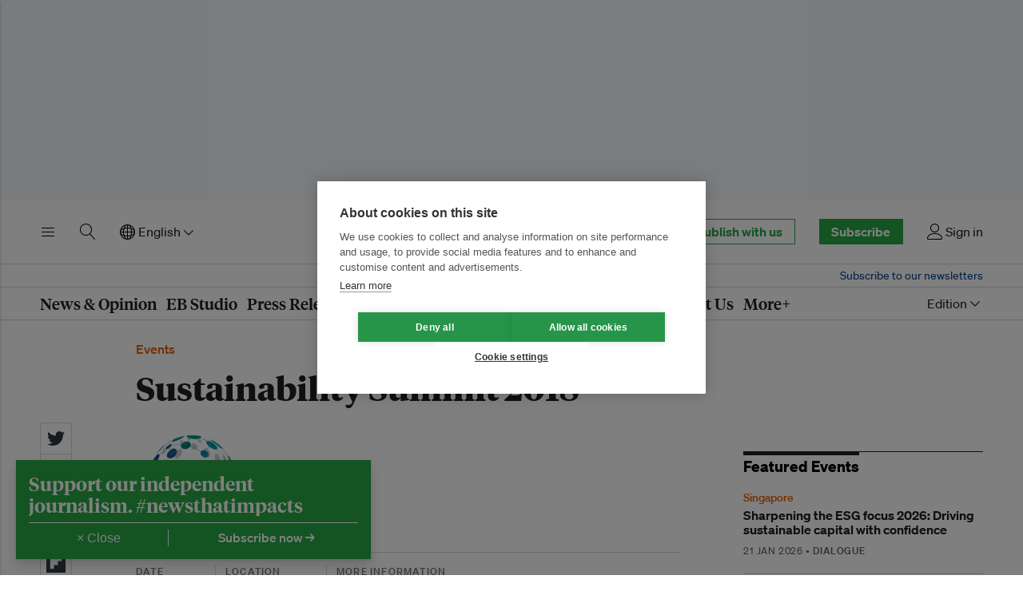

--- FILE ---
content_type: text/html; charset=utf-8
request_url: https://www.google.com/recaptcha/api2/aframe
body_size: 269
content:
<!DOCTYPE HTML><html><head><meta http-equiv="content-type" content="text/html; charset=UTF-8"></head><body><script nonce="Fl7VDA1fHFdbXZAM8w1G4w">/** Anti-fraud and anti-abuse applications only. See google.com/recaptcha */ try{var clients={'sodar':'https://pagead2.googlesyndication.com/pagead/sodar?'};window.addEventListener("message",function(a){try{if(a.source===window.parent){var b=JSON.parse(a.data);var c=clients[b['id']];if(c){var d=document.createElement('img');d.src=c+b['params']+'&rc='+(localStorage.getItem("rc::a")?sessionStorage.getItem("rc::b"):"");window.document.body.appendChild(d);sessionStorage.setItem("rc::e",parseInt(sessionStorage.getItem("rc::e")||0)+1);localStorage.setItem("rc::h",'1768574493494');}}}catch(b){}});window.parent.postMessage("_grecaptcha_ready", "*");}catch(b){}</script></body></html>